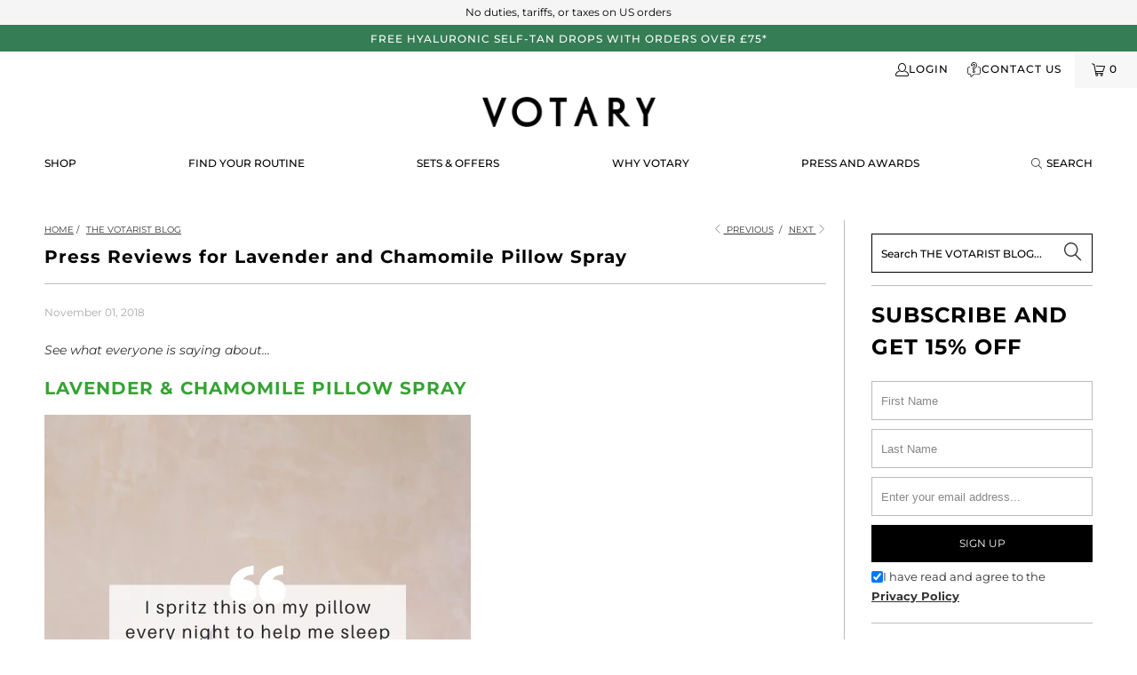

--- FILE ---
content_type: text/javascript; charset=utf-8
request_url: https://votary.co.uk/products/hyaluronic-self-tan-drops-calendula-and-dha.js
body_size: 640
content:
{"id":8208771875100,"title":"Hyaluronic Self-Tan Drops","handle":"hyaluronic-self-tan-drops-calendula-and-dha","description":"\u003cp\u003e'Adding Hyaluronic Self-Tan Drops to my daily routine warms my skin tone and brightens my day.'\u003c\/p\u003e\n\u003cp\u003e\u003cem\u003eArabella Preston, Votary co-founder\u003c\/em\u003e\u003c\/p\u003e\n\u003cp\u003e30ml – 1.01fl oz\u003c\/p\u003e","published_at":"2023-04-12T17:02:20+01:00","created_at":"2023-04-12T17:02:20+01:00","vendor":"Votary","type":"Natural Glow","tags":["DOTSHOP","Dullness and uneven skintone","Paace","TFG"],"price":4000,"price_min":4000,"price_max":4000,"available":true,"price_varies":false,"compare_at_price":null,"compare_at_price_min":0,"compare_at_price_max":0,"compare_at_price_varies":false,"variants":[{"id":44893570531612,"title":"Default Title","option1":"Default Title","option2":null,"option3":null,"sku":"10508-TAN-30ML","requires_shipping":true,"taxable":false,"featured_image":null,"available":true,"name":"Hyaluronic Self-Tan Drops","public_title":null,"options":["Default Title"],"price":4000,"weight":97,"compare_at_price":null,"inventory_management":"shopify","barcode":"5060694232014","requires_selling_plan":false,"selling_plan_allocations":[]}],"images":["\/\/cdn.shopify.com\/s\/files\/1\/0715\/8068\/0476\/files\/HyaluronicSelf-TanDrops30ml_1_1200x_40d5df40-3d19-4681-90ab-2d97c13497bb.jpg?v=1712230103","\/\/cdn.shopify.com\/s\/files\/1\/0715\/8068\/0476\/files\/Hyaluronic_Self_Tan_Drops___Jessica_Rose_Lambregts_98A9044_1.jpg?v=1738585145","\/\/cdn.shopify.com\/s\/files\/1\/0715\/8068\/0476\/files\/HSTD-01_98e8e189-5ccb-4f14-9a73-0a9f4ed0ab1e.jpg?v=1738585145","\/\/cdn.shopify.com\/s\/files\/1\/0715\/8068\/0476\/files\/HyaluronicSelf-TanDropsimage2.jpg?v=1738585145","\/\/cdn.shopify.com\/s\/files\/1\/0715\/8068\/0476\/files\/HyaluronicSelf-TanDropsbigedit_2024-04-04T13_07_10.710Z.png?v=1738585145"],"featured_image":"\/\/cdn.shopify.com\/s\/files\/1\/0715\/8068\/0476\/files\/HyaluronicSelf-TanDrops30ml_1_1200x_40d5df40-3d19-4681-90ab-2d97c13497bb.jpg?v=1712230103","options":[{"name":"Title","position":1,"values":["Default Title"]}],"url":"\/products\/hyaluronic-self-tan-drops-calendula-and-dha","media":[{"alt":null,"id":37564095136028,"position":1,"preview_image":{"aspect_ratio":1.0,"height":1200,"width":1200,"src":"https:\/\/cdn.shopify.com\/s\/files\/1\/0715\/8068\/0476\/files\/HyaluronicSelf-TanDrops30ml_1_1200x_40d5df40-3d19-4681-90ab-2d97c13497bb.jpg?v=1712230103"},"aspect_ratio":1.0,"height":1200,"media_type":"image","src":"https:\/\/cdn.shopify.com\/s\/files\/1\/0715\/8068\/0476\/files\/HyaluronicSelf-TanDrops30ml_1_1200x_40d5df40-3d19-4681-90ab-2d97c13497bb.jpg?v=1712230103","width":1200},{"alt":null,"id":34715439038748,"position":2,"preview_image":{"aspect_ratio":1.0,"height":2240,"width":2240,"src":"https:\/\/cdn.shopify.com\/s\/files\/1\/0715\/8068\/0476\/files\/Hyaluronic_Self_Tan_Drops___Jessica_Rose_Lambregts_98A9044_1.jpg?v=1738585145"},"aspect_ratio":1.0,"height":2240,"media_type":"image","src":"https:\/\/cdn.shopify.com\/s\/files\/1\/0715\/8068\/0476\/files\/Hyaluronic_Self_Tan_Drops___Jessica_Rose_Lambregts_98A9044_1.jpg?v=1738585145","width":2240},{"alt":null,"id":37566194549020,"position":3,"preview_image":{"aspect_ratio":1.0,"height":1250,"width":1250,"src":"https:\/\/cdn.shopify.com\/s\/files\/1\/0715\/8068\/0476\/files\/HSTD-01_98e8e189-5ccb-4f14-9a73-0a9f4ed0ab1e.jpg?v=1738585145"},"aspect_ratio":1.0,"height":1250,"media_type":"image","src":"https:\/\/cdn.shopify.com\/s\/files\/1\/0715\/8068\/0476\/files\/HSTD-01_98e8e189-5ccb-4f14-9a73-0a9f4ed0ab1e.jpg?v=1738585145","width":1250},{"alt":null,"id":36541849796892,"position":4,"preview_image":{"aspect_ratio":1.0,"height":1750,"width":1750,"src":"https:\/\/cdn.shopify.com\/s\/files\/1\/0715\/8068\/0476\/files\/HyaluronicSelf-TanDropsimage2.jpg?v=1738585145"},"aspect_ratio":1.0,"height":1750,"media_type":"image","src":"https:\/\/cdn.shopify.com\/s\/files\/1\/0715\/8068\/0476\/files\/HyaluronicSelf-TanDropsimage2.jpg?v=1738585145","width":1750},{"alt":null,"id":37566130454812,"position":5,"preview_image":{"aspect_ratio":1.0,"height":2910,"width":2910,"src":"https:\/\/cdn.shopify.com\/s\/files\/1\/0715\/8068\/0476\/files\/HyaluronicSelf-TanDropsbigedit_2024-04-04T13_07_10.710Z.png?v=1738585145"},"aspect_ratio":1.0,"height":2910,"media_type":"image","src":"https:\/\/cdn.shopify.com\/s\/files\/1\/0715\/8068\/0476\/files\/HyaluronicSelf-TanDropsbigedit_2024-04-04T13_07_10.710Z.png?v=1738585145","width":2910}],"requires_selling_plan":false,"selling_plan_groups":[]}